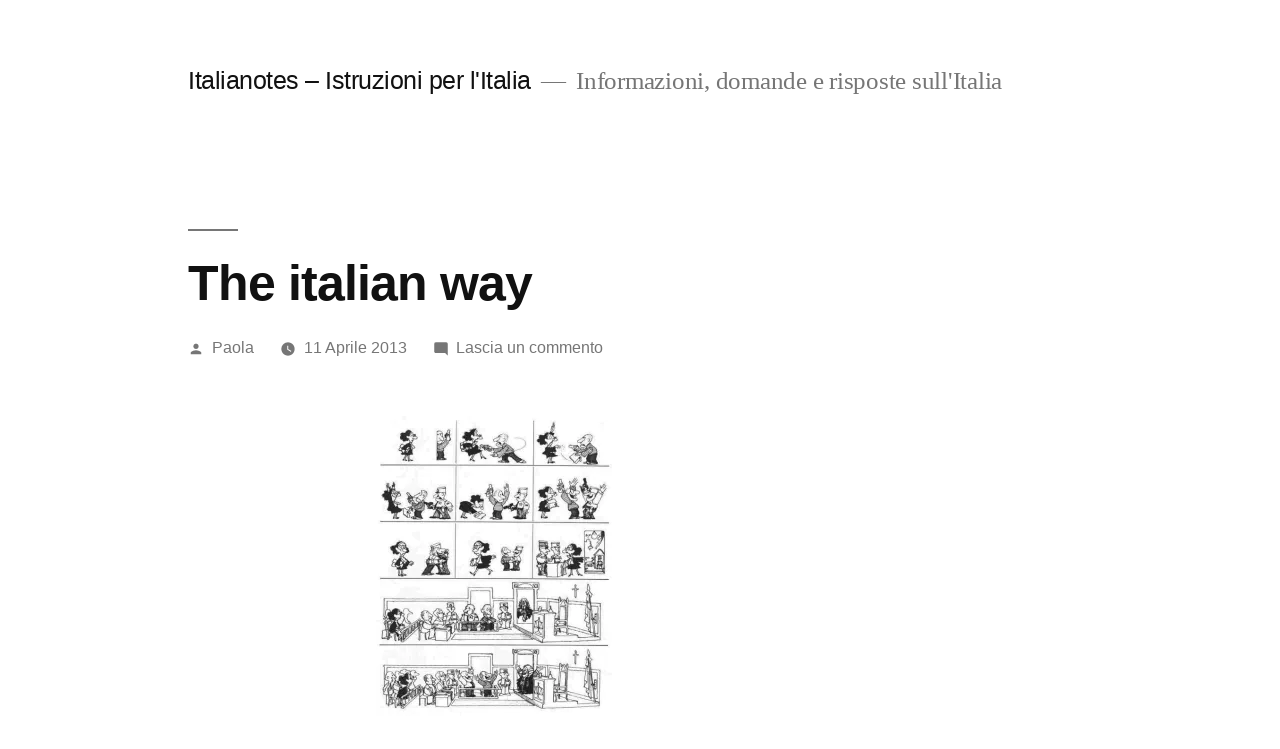

--- FILE ---
content_type: text/html; charset=utf-8
request_url: https://www.google.com/recaptcha/api2/aframe
body_size: 267
content:
<!DOCTYPE HTML><html><head><meta http-equiv="content-type" content="text/html; charset=UTF-8"></head><body><script nonce="23NX6w9FRHPBFQ-1093mwA">/** Anti-fraud and anti-abuse applications only. See google.com/recaptcha */ try{var clients={'sodar':'https://pagead2.googlesyndication.com/pagead/sodar?'};window.addEventListener("message",function(a){try{if(a.source===window.parent){var b=JSON.parse(a.data);var c=clients[b['id']];if(c){var d=document.createElement('img');d.src=c+b['params']+'&rc='+(localStorage.getItem("rc::a")?sessionStorage.getItem("rc::b"):"");window.document.body.appendChild(d);sessionStorage.setItem("rc::e",parseInt(sessionStorage.getItem("rc::e")||0)+1);localStorage.setItem("rc::h",'1768968906513');}}}catch(b){}});window.parent.postMessage("_grecaptcha_ready", "*");}catch(b){}</script></body></html>

--- FILE ---
content_type: text/css
request_url: https://www.italianotes.org/wp-content/plugins/ssquiz//ssquiz-style.css?ver=6.6.4
body_size: 980
content:
.ssquiz {
	 padding: 0.5cm;
	 position:relative;
	 margin-top: 20px;
	 padding-bottom: 40px;
}

.ssquiz_header h2 {
	text-align: center;
}

.ssquiz hr {
	background:#444;
}

.ssquiz_body {
	padding-bottom:20px;
	padding-left:10px;
}

.ssquiz_btn {
	-moz-box-shadow:inset 0px 1px 0px 0px #ffffff;
	-webkit-box-shadow:inset 0px 1px 0px 0px #ffffff;
	box-shadow:inset 0px 1px 0px 0px #ffffff;
	background:-webkit-gradient( linear, left top, left bottom, color-stop(0.05, #ededed), color-stop(1, #dfdfdf) );
	background:-moz-linear-gradient( center top, #ededed 5%, #dfdfdf 100% );
	filter:progid:DXImageTransform.Microsoft.gradient(startColorstr='#ededed', endColorstr='#dfdfdf');
	background-color:#ededed;
	-moz-border-radius:5px;
	-webkit-border-radius:5px;
	border-radius:5px;
	//border:1px solid #dcdcdc;
	display:inline-block;
	color:#777777;
	font-family:arial;
	font-size:17px;
	font-weight:bold;
	padding:3px;
	text-decoration:none;
	text-shadow:1px 1px 0px #ffffff;
	text-align:center;
	min-width:80px;
	margin:3px;
	cursor:pointer;
}

.ssquiz_ok {
	margin-bottom: 10px;
	display: block;
}

.ssquiz_btn:hover {
	background:-webkit-gradient( linear, left top, left bottom, color-stop(0.05, #dfdfdf), color-stop(1, #ededed) );
	background:-moz-linear-gradient( center top, #dfdfdf 5%, #ededed 100% );
	filter:progid:DXImageTransform.Microsoft.gradient(startColorstr='#dfdfdf', endColorstr='#ededed');
	background-color:#dfdfdf;
	text-decoration:none;
}

.ssquiz_question span {
	display: inline-block;
	margin-bottom: 0;
	margin-left: 15px;
	vertical-align: middle;
}

.ssquiz .help-error {
	color: #B94A48;
}

.ssquiz .help-wrong {
	color: #B94A48;
	font-weight:bold;
}

.ssquiz .help-ok {
	color: #468847;
	font-weight:bold;
}

.ssquiz input[type="text"] {
	border: 1px solid #CCC;
	background-color: #FFF;
	box-shadow: inset 0 1px 1px rgba(0, 0, 0, 0.075);
	padding: 4px 6px;
	width: 206px;
}

.ssquiz input {
	display: inline;
}

.ssquiz label {
	float: left;
	width: 100px;
	padding-top: 5px;
	padding-right: 20px;
	text-align: right;
}

.ssquiz .ssquiz_timer {
	float: right;
	top: 5px;
	right: 10px;
	position: relative;
}

.ssquiz .time_alert {
	color:red;
}

.ssquiz hr {
	color: #999;
}

.ssquiz_finish_btn {
	color: #FFF;
	font-size: 13px;
	font-weight: bold;
	padding: 10px 18px;
	border: none;
	text-shadow: none;
	border-radius: 3px;
	-moz-border-radius: 3px;
	-webkit-border-radius: 3px;
	background-color: #A84B3A;
	margin: 0 auto;
	display: block;
}

ssquiz_timer img {
	width: 20px;
}

.ssquiz_loading {
	min-height: 200px;
	position: relative;
}

.history_list {
	text-align: center;
	border-top: 1px solid #999;
	margin: 15px;
	padding: 10px;
}

.history_list > .ssquiz_btn {
	min-width: 30px;
}

.history_list > .active {
	background: none;
	cursor: default;
}

.ssquiz .check_img {
	border-radius: 0px!important;
	box-shadow: none!important;
	position: relative;
	top: 10px;
	margin-right: 15px;
}

.ssquiz_timer .check_img {
	width: 20px;
	top: 5px;
	margin-right: 5px;
	opacity: 0.7;
}

.ssquiz_loading img{
	border-radius: 0px!important;
	box-shadow: none!important;
	position: relative;
	position: absolute!important;
	left: 47%!important;
	top: 40%!important;
}

.alert {
	margin-bottom: 5px;
	padding: 8px 35px 8px 14px;
	margin-bottom: 20px;
	text-shadow: 0 1px 0 rgba(255, 255, 255, 0.5);
	border: 1px solid #FBEED5;
	-webkit-border-radius: 4px;
	-moz-border-radius: 4px;
	border-radius: 4px;
}
.alert-success {
	color: #468847;
	background-color: #DFF0D8;
	border-color: #D6E9C6;
}
.alert-error {
	color: #B94A48;
	background-color: #F2DEDE;
	border-color: #EED3D7;
}

.cf:before, .cf:after {content: " "; /* 1 */ display: table; /* 2 */ }
.cf:after { clear: both;}
/**For IE 6/7 only. Include this rule to trigger hasLayout and contain floats.*/
.cf { *zoom: 1;}

.ssquiz_body .right {
	background:-webkit-gradient( linear, left top, left bottom, color-stop(0.05, #77d42a), color-stop(1, #5cb811) )!important;
	background:-moz-linear-gradient( center top, #77d42a 5%, #5cb811 100% )!important;
	filter:progid:DXImageTransform.Microsoft.gradient(startColorstr='#77d42a', endColorstr='#5cb811')!important;
	background-color:#77d42a;
}

.ssquiz_body .wrong {
	background:-webkit-gradient( linear, left top, left bottom, color-stop(0.05, #fe1a00), color-stop(1, #ce0100) )!important;
	background:-moz-linear-gradient( center top, #fe1a00 5%, #ce0100 100% )!important;
	filter:progid:DXImageTransform.Microsoft.gradient(startColorstr='#fe1a00', endColorstr='#ce0100')!important;
	background-color:#fe1a00;
}

--- FILE ---
content_type: text/plain
request_url: https://www.google-analytics.com/j/collect?v=1&_v=j102&a=330510675&t=pageview&_s=1&dl=https%3A%2F%2Fwww.italianotes.org%2F2013%2F04%2Fthe-italian-way%2F&ul=en-us%40posix&dt=The%20italian%20way%20%E2%80%93%20Italianotes%20%E2%80%93%20Istruzioni%20per%20l%27Italia&sr=1280x720&vp=1280x720&_u=IEBAAEABAAAAACAAI~&jid=374626599&gjid=1955758562&cid=577830564.1768968905&tid=UA-40174661-1&_gid=406981154.1768968905&_r=1&_slc=1&z=1578811288
body_size: -286
content:
2,cG-PH6MW2WJ7T